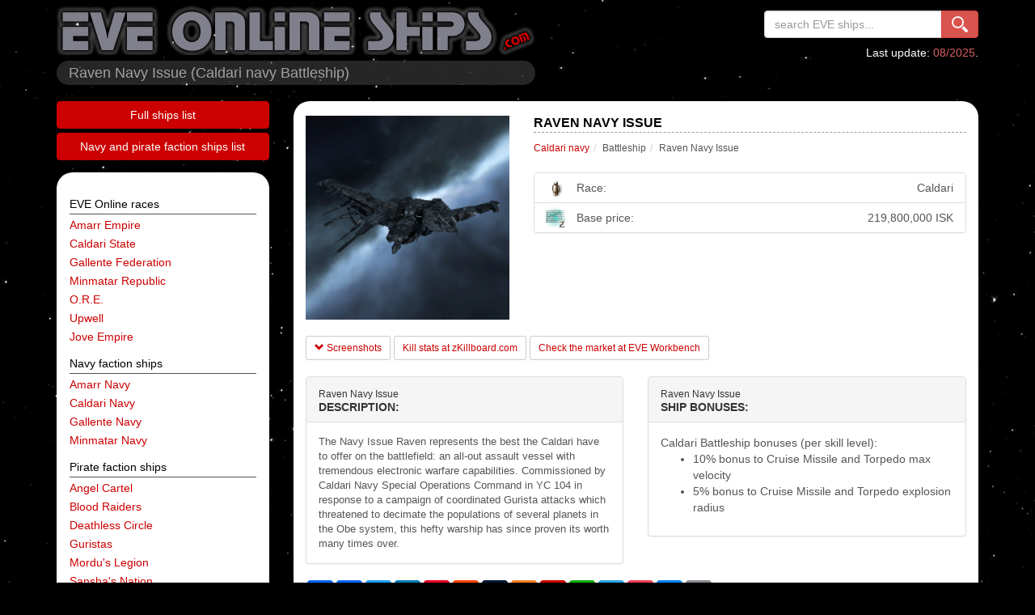

--- FILE ---
content_type: text/html; charset=UTF-8
request_url: https://www.eveonlineships.com/eve-ship-database.php?es=Raven+Navy+Issue&ids=17636
body_size: 7450
content:
<!DOCTYPE html>
<html lang="en" xml:lang="en">
<head>
<title>Raven Navy Issue (Caldari navy Battleship) - EVE Online Ships</title>
<meta name="Description" content="Raven Navy Issue (Caldari navy Battleship) fitting, attributes and screenshots at EVE Online Ships" />
<link rel="canonical" href="https://www.eveonlineships.com/eve-ship-database.php?es=Raven+Navy+Issue&amp;ids=17636"/>
		<meta property="og:title" content="Raven Navy Issue (Caldari navy Battleship)" />
		<meta property="og:type" content="article" />
		<meta property="og:url" content="https://www.eveonlineships.com/eve-ship-database.php?es=Raven+Navy+Issue&ids=17636" />
		<meta property="og:image" content="https://www.eveonlineships.com/img/generic/clean_logo.png" />
		<meta property="og:description" content="Raven Navy Issue (Caldari navy Battleship)" />
		<meta property="og:site_name" content="EVE Online Ships" />
					<meta property="og:locale" content="en_US" />
					<meta property="twitter:card" content="summary" />
		<meta property="twitter:title" content="Raven Navy Issue (Caldari navy Battleship)" />
		<meta property="twitter:description" content="Raven Navy Issue (Caldari navy Battleship)" />
		<meta property="twitter:image" content="https://www.eveonlineships.com/img/generic/clean_logo.png" />
		<meta property="twitter:url" content="https://www.eveonlineships.com/eve-ship-database.php?es=Raven+Navy+Issue&ids=17636" />
		<script type="text/javascript" async=true>
!function(){var e=window.location.hostname,t=document.createElement("script"),a=document.getElementsByTagName("script")[0],s="https://cmp.inmobi.com".concat("/choice/","qkwajJ5eKAMZK","/",e,"/choice.js?tag_version=V3"),n=0;t.async=!0,t.type="text/javascript",t.src=s,a.parentNode.insertBefore(t,a),!function e(){for(var t,a="__tcfapiLocator",s=[],n=window;n;){try{if(n.frames[a]){t=n;break}}catch(p){}if(n===window.top)break;n=n.parent}t||(!function e(){var t=n.document,s=!!n.frames[a];if(!s){if(t.body){var p=t.createElement("iframe");p.style.cssText="display:none",p.name=a,t.body.appendChild(p)}else setTimeout(e,5)}return!s}(),n.__tcfapi=function e(){var t,a=arguments;if(!a.length)return s;if("setGdprApplies"===a[0])a.length>3&&2===a[2]&&"boolean"==typeof a[3]&&(t=a[3],"function"==typeof a[2]&&a[2]("set",!0));else if("ping"===a[0]){var n={gdprApplies:t,cmpLoaded:!1,cmpStatus:"stub"};"function"==typeof a[2]&&a[2](n)}else"init"===a[0]&&"object"==typeof a[3]&&(a[3]=Object.assign(a[3],{tag_version:"V3"})),s.push(a)},n.addEventListener("message",function e(t){var a="string"==typeof t.data,s={};try{s=a?JSON.parse(t.data):t.data}catch(n){}var p=s.__tcfapiCall;p&&window.__tcfapi(p.command,p.version,function(e,s){var n={__tcfapiReturn:{returnValue:e,success:s,callId:p.callId}};a&&(n=JSON.stringify(n)),t&&t.source&&t.source.postMessage&&t.source.postMessage(n,"*")},p.parameter)},!1))}(),!function e(){let t=["2:tcfeuv2","6:uspv1","7:usnatv1","8:usca","9:usvav1","10:uscov1","11:usutv1","12:usctv1"];window.__gpp_addFrame=function(e){if(!window.frames[e]){if(document.body){var t=document.createElement("iframe");t.style.cssText="display:none",t.name=e,document.body.appendChild(t)}else window.setTimeout(window.__gpp_addFrame,10,e)}},window.__gpp_stub=function(){var e=arguments;if(__gpp.queue=__gpp.queue||[],__gpp.events=__gpp.events||[],!e.length||1==e.length&&"queue"==e[0])return __gpp.queue;if(1==e.length&&"events"==e[0])return __gpp.events;var a=e[0],s=e.length>1?e[1]:null,n=e.length>2?e[2]:null;if("ping"===a)s({gppVersion:"1.1",cmpStatus:"stub",cmpDisplayStatus:"hidden",signalStatus:"not ready",supportedAPIs:t,cmpId:10,sectionList:[],applicableSections:[-1],gppString:"",parsedSections:{}},!0);else if("addEventListener"===a){"lastId"in __gpp||(__gpp.lastId=0),__gpp.lastId++;var p=__gpp.lastId;__gpp.events.push({id:p,callback:s,parameter:n}),s({eventName:"listenerRegistered",listenerId:p,data:!0,pingData:{gppVersion:"1.1",cmpStatus:"stub",cmpDisplayStatus:"hidden",signalStatus:"not ready",supportedAPIs:t,cmpId:10,sectionList:[],applicableSections:[-1],gppString:"",parsedSections:{}}},!0)}else if("removeEventListener"===a){for(var i=!1,r=0;r<__gpp.events.length;r++)if(__gpp.events[r].id==n){__gpp.events.splice(r,1),i=!0;break}s({eventName:"listenerRemoved",listenerId:n,data:i,pingData:{gppVersion:"1.1",cmpStatus:"stub",cmpDisplayStatus:"hidden",signalStatus:"not ready",supportedAPIs:t,cmpId:10,sectionList:[],applicableSections:[-1],gppString:"",parsedSections:{}}},!0)}else"hasSection"===a?s(!1,!0):"getSection"===a||"getField"===a?s(null,!0):__gpp.queue.push([].slice.apply(e))},window.__gpp_msghandler=function(e){var t="string"==typeof e.data;try{var a=t?JSON.parse(e.data):e.data}catch(s){var a=null}if("object"==typeof a&&null!==a&&"__gppCall"in a){var n=a.__gppCall;window.__gpp(n.command,function(a,s){var p={__gppReturn:{returnValue:a,success:s,callId:n.callId}};e.source.postMessage(t?JSON.stringify(p):p,"*")},"parameter"in n?n.parameter:null,"version"in n?n.version:"1.1")}},"__gpp"in window&&"function"==typeof window.__gpp||(window.__gpp=window.__gpp_stub,window.addEventListener("message",window.__gpp_msghandler,!1),window.__gpp_addFrame("__gppLocator"))}();var p=function(){var e=arguments;typeof window.__uspapi!==p&&setTimeout(function(){void 0!==window.__uspapi&&window.__uspapi.apply(window.__uspapi,e)},500)},i=function(){n++,window.__uspapi===p&&n<3?console.warn("USP is not accessible"):clearInterval(r)};if(void 0===window.__uspapi){window.__uspapi=p;var r=setInterval(i,6e3)}}();
</script>

<meta charset="utf-8">
<meta name="viewport" content="width=device-width, initial-scale=1.0">
<meta name="author" content="EVE Online Ships" />
<link rel="shortcut icon" href="/img/favicons/favicon.ico" type="image/x-icon" />
<link rel="stylesheet" type="text/css" href="https://cdn.datatables.net/v/bs-3.3.7/dt-1.10.13/fc-3.2.2/fh-3.1.2/r-2.1.1/datatables.min.css"/>
<link rel="stylesheet" href="https://cdn.jsdelivr.net/npm/bootstrap@3.4.1/dist/css/bootstrap.min.css" integrity="undefined" crossorigin="anonymous">
<link rel="stylesheet" href="https://use.fontawesome.com/releases/v5.2.0/css/all.css">
<link href="https://www.eveonlineships.com/css/struttura.css?v=1.5"  type="text/css" rel="stylesheet" /><script async src="https://pagead2.googlesyndication.com/pagead/js/adsbygoogle.js?client=ca-pub-9643527450497487"
     crossorigin="anonymous"></script></head>
<body class="eveShip">
	    <script async src="https://www.googletagmanager.com/gtag/js?id=UA-1127418-5"></script>
    <script>
      window.dataLayer = window.dataLayer || [];
      function gtag(){dataLayer.push(arguments);}
      gtag('js', new Date());
	  gtag('config', 'UA-1127418-5', { 'anonymize_ip': true });
    </script>
	<header class="wrTestata">
	<div class="container">
		<div class="pull-left">
			<a href="/"><img src="/img/eve-ships-header.png" class="img-responsive" alt="EVE Online Ships"></a>
			<h1>Raven Navy Issue (Caldari navy Battleship)</h1>
		</div>
		<div class="hidden-xs hidden-sm pull-right">
			<form id="form_ricerca" name="form_ricerca" action="/eve-online-search-ships.php" method="get" class="navbar-form" role="search">
				<input name="idt" type="hidden" value="14">
				<div class="input-group">
					<input id="ship" name="ship" type="text" size="23" placeholder="search EVE ships..." class="form-control">
      				<span class="input-group-btn">
						<button type="submit" class="btn btn-danger" name="ok" id="ok" value="find"><img src="/img/magnifier-tool.png" class="img-responsive btnGlass"></button>
					</span>
				</div>
			</form>

			<div class="tInfo">Last update: <a href="/pag.php?pag=618&l=eve-online-expansions">08/2025</a>.</div>
		</div>
	</div>
</header><div class="container">
	<main class="row">
		<div class="col-xs-12 col-sm-3 col-md-3">

			<div class="wrMainBtns">
				<a href="/eve-ships-list.php" type="button" class="btn btn-block btn-default">Full ships list</a>
				<a href="/eve-faction-ships-list.php" type="button" class="btn btn-block btn-default">Navy and pirate faction ships list</a>
			</div>

			<div class="wrBoxw hidden-xs">

				<nav class="navbar navbar-default" role="navigation">
					<div class="navbar-header">
						<button type="button" class="navbar-toggle" data-toggle="collapse" data-target="#mainbar1">
							<span class="sr-only"></span>
							<span class="icon-bar"></span>
							<span class="icon-bar"></span>
							<span class="icon-bar"></span>
						</button>
					</div>

					<div class="collapse navbar-collapse navbar-side" id="mainbar1">
						<ul class="nav navbar-nav">
							<li class="t1">EVE Online races</li>
																<li><a href="eve-races.php?faz=3&amp;fn=Amarr+Empire">Amarr Empire</a></li>
																		<li><a href="eve-races.php?faz=4&amp;fn=Caldari+State">Caldari State</a></li>
																		<li><a href="eve-races.php?faz=1&amp;fn=Gallente+Federation">Gallente Federation</a></li>
																		<li><a href="eve-races.php?faz=2&amp;fn=Minmatar+Republic">Minmatar Republic</a></li>
																		<li><a href="eve-races.php?faz=13&amp;fn=O.R.E.">O.R.E.</a></li>
																		<li><a href="eve-ships.php?faz=76&amp;fn=Upwell">Upwell</a></li>
																		<li><a href="eve-races.php?faz=37&amp;fn=Jove+Empire">Jove Empire</a></li>
																			<li class="t1">Navy faction ships</li>
																			<li><a href="eve-navy-faction-ships.php?faz=33&amp;fn=Amarr+navy">Amarr navy</a></li>
																		<li><a href="eve-navy-faction-ships.php?faz=43&amp;fn=Caldari+navy">Caldari navy</a></li>
																		<li><a href="eve-navy-faction-ships.php?faz=44&amp;fn=Gallente+navy">Gallente navy</a></li>
																		<li><a href="eve-navy-faction-ships.php?faz=45&amp;fn=Minmatar+navy">Minmatar navy</a></li>
																			<li class="t1">Pirate faction ships</li>
																			<li><a href="eve-pirate-faction-ships.php?faz=41&amp;fn=Angel+Cartel">Angel Cartel</a></li>
																		<li><a href="eve-pirate-faction-ships.php?faz=46&amp;fn=Blood+Raiders">Blood Raiders</a></li>
																		<li><a href="eve-pirate-faction-ships.php?faz=74&amp;fn=Deathless+Circle">Deathless Circle</a></li>
																		<li><a href="eve-pirate-faction-ships.php?faz=47&amp;fn=Guristas">Guristas</a></li>
																		<li><a href="eve-pirate-faction-ships.php?faz=48&amp;fn=Mordu%27s+Legion">Mordu's Legion</a></li>
																		<li><a href="eve-pirate-faction-ships.php?faz=49&amp;fn=Sansha%27s+Nation">Sansha's Nation</a></li>
																		<li><a href="eve-pirate-faction-ships.php?faz=50&amp;fn=Serpentis">Serpentis</a></li>
																		<li><a href="eve-pirate-faction-ships.php?faz=51&amp;fn=Sisters+of+EVE">Sisters of EVE</a></li>
																			<li class="t1">Other ships</li>
																			<li><a href="eve-pirate-faction-ships.php?faz=75&amp;fn=CONCORD+Assembly">CONCORD Assembly</a></li>
																		<li><a href="eve-pirate-faction-ships.php?faz=64&amp;fn=Triglavian+Collective">Triglavian Collective</a></li>
																		<li><a href="eve-ships.php?faz=36&amp;fn=special+edition+ships">special edition ships</a></li>
																		<li><a href="eve-ships.php?faz=52&amp;fn=other+unique+ships">other unique ships</a></li>
																		<li><a href="eve-ships.php?faz=27&amp;fn=drones">drones</a></li>
																		<li><a href="eve-ships.php?faz=73&amp;fn=fighters">fighters</a></li>
																			<li class="t1">NPC ships</li>
																			<li><a href="eve-ships-npc.php?faz=58&amp;fn=NPCs%3A+asteroid">NPCs: asteroid</a></li>
																		<li><a href="eve-ships-npc.php?faz=57&amp;fn=NPCs%3A+deadspace">NPCs: deadspace</a></li>
																		<li><a href="eve-ships-npc.php?faz=59&amp;fn=NPCs%3A+mission">NPCs: mission</a></li>
																		<li><a href="eve-ships-npc.php?faz=61&amp;fn=NPC+structures">NPC structures</a></li>
																		<li><a href="eve-ships-npc.php?faz=60&amp;fn=NPCs%3A+other+ships">NPCs: other ships</a></li>
																			<li class="t1">Structures</li>
																			<li><a href="eve-structures.php?faz=55&amp;fn=stations">stations</a></li>
																		<li><a href="eve-structures.php?faz=70&amp;fn=gates">gates</a></li>
																		<li><a href="eve-structures.php?faz=71&amp;fn=orbitals">orbitals</a></li>
																		<li><a href="eve-structures.php?faz=72&amp;fn=starbases%2C+citadels">starbases, citadels</a></li>
																			<li class="t1">Astronomical objects, etc.</li>
																			<li><a href="eve-celestial-objects.php?faz=40&amp;fn=celestial+objects">celestial objects</a></li>
																		<li><a href="eve-celestial-objects.php?faz=54&amp;fn=ores%2C+minerals%2C+clouds">ores, minerals, clouds</a></li>
																		<li><a href="eve-celestial-objects.php?faz=68&amp;fn=other+objects">other objects</a></li>
																<li class="t1">More info</li>
							<li ><a href="https://www.eveonlineships.com/skills.php?pag=617&amp;l=eve-skill-list"  target="_self"  >Skill list</a></li><li ><a href="https://www.eveonlineships.com/factions-eve-online.php?pag=605&amp;l=eve-factions-and-races"  target="_self"  >Races and factions</a></li><li ><a href="https://www.eveonlineships.com/pag.php?pag=618&amp;l=eve-online-expansions"  target="_self"  >EVE Online expansions</a></li><li ><a href="https://www.eveonlineships.com/eve-online-wallpapers.php?pag=610&amp;l=eve-online-wallpapers"  target="_self"  >Wallpapers</a></li><li ><a href="https://www.eveonlineships.com/faqs.php?pag=615&amp;l=eve-online-f-a-q"  target="_self"  >F.A.Q.</a></li><li ><a href="https://www.eveonlineships.com/pag.php?pag=613&amp;l=donations"  target="_self"  >Donations</a></li>							<li><a href="http://gallentemilitia.blogspot.it/" target="_blank">Gallente Militia Guides</a></li>
						</ul>
					</div>
				</nav>

			</div>

			<p class="text-center">
				<a href="https://www.freegamesutopia.com" target="_blank"><img alt="Free Games Utopia" src="/img/freeware-games.jpg"></a>
			</p>

		</div>

		<div class="col-xs-12 col-sm-9 col-md-9">	<div class="wrBoxw">
		<div class="row" id="17636">
	<div class="col-sm-4">
		<a href="https://image.eveonline.com/Render/17636_512.png" class="mainImg" target="_blank">
		<img src="immagini/toolkit/RendersJpg/17636.jpg"  alt="Raven Navy Issue"  class="img-responsive"/>		</a>
	</div>
	<div class="col-sm-8">
		<h2>Raven Navy Issue</h2>
		<ol class="hidden-xs breadcrumb"><li><a href="eve-navy-faction-ships.php?faz=43&amp;fn=Caldari+navy">Caldari navy</a></li><li>Battleship</li><li>Raven Navy Issue</li></ol>
		<div class="panel panel-default wrPanel wrPanelTop">
			<ul class="list-group">
					<li class="list-group-item">
			<img src="immagini/toolkit/Icons/iconID_413_grey.jpg" alt="Race">Race: <span class="pull-right">Caldari </span>
		</li>
				<li class="list-group-item">
			<img src="immagini/toolkit/Icons/isk.jpg" alt="Base price">Base price: <span class="pull-right">219,800,000 ISK</span>
		</li>
					</ul>
		</div>
	</div>
</div>

<div class="shipMenuExt">
	<a href="#iScreens" class="btn btn-default btn-sm"><span class="glyphicon glyphicon-chevron-down"></span> Screenshots</a>	<a href="https://zkillboard.com/ship/17636/" class="btn btn-default btn-sm" target="_blank">Kill stats at zKillboard.com</a>
	<a href="https://www.eveworkbench.com/market/sell/17636" class="btn btn-default btn-sm" target="_blank">Check the market at EVE Workbench</a>
</div>

<div class="row">
	<div class="col-sm-12 col-md-6">
					<div class="panel panel-default wrPanel">
				<div class="panel-heading"><small>Raven Navy Issue</small><h3>Description:</h3></div>
				<div class="panel-body shipDescr">
					The Navy Issue Raven represents the best the Caldari have to offer on the battlefield: an all-out assault vessel with tremendous electronic warfare capabilities. Commissioned by Caldari Navy Special Operations Command in YC 104 in response to a campaign of coordinated Gurista attacks which threatened to decimate the populations of several planets in the Obe system, this hefty warship has since proven its worth many times over.				</div>
			</div>
				</div>
	<div class="col-sm-12 col-md-6">
					<div class="panel panel-default wrPanel">
				<div class="panel-heading"><small>Raven Navy Issue</small><h3>ship bonuses:</h3></div>
				<div class="panel-body">Caldari Battleship bonuses (per skill level):<br /><ul>	<li>10% bonus to Cruise Missile and Torpedo max velocity</li>	<li>5% bonus to Cruise Missile and Torpedo explosion radius</li></ul></div>
			</div>
				</div>
</div>		<br />
		<div class="wrShare">
	<!-- AddToAny BEGIN -->
	<div class="a2a_kit a2a_kit_size_32 a2a_default_style">
	<a class="a2a_dd" href="https://www.addtoany.com/share"></a>
	<a class="a2a_button_facebook"></a>
	<a class="a2a_button_twitter"></a>
	<a class="a2a_button_linkedin"></a>
	<a class="a2a_button_pinterest"></a>
	<a class="a2a_button_reddit"></a>
	<a class="a2a_button_tumblr"></a>
	<a class="a2a_button_mix"></a>
	<a class="a2a_button_flipboard"></a>
	<a class="a2a_button_whatsapp"></a>
	<a class="a2a_button_telegram"></a>
	<a class="a2a_button_pocket"></a>
	<a class="a2a_button_facebook_messenger"></a>
	<a class="a2a_button_email"></a>
	</div>
	<script>
	var a2a_config = a2a_config || {};
	a2a_config.num_services = 14;
	</script>
	<script async src="https://static.addtoany.com/menu/page.js"></script>
	<!-- AddToAny END -->
</div>		<script async src="https://pagead2.googlesyndication.com/pagead/js/adsbygoogle.js?client=ca-pub-9643527450497487"
     crossorigin="anonymous"></script>
<ins class="adsbygoogle"
     style="display:block"
     data-ad-client="ca-pub-9643527450497487"
     data-ad-slot="2256702844"
     data-ad-format="auto"
     data-full-width-responsive="true"></ins>
<script>
     (adsbygoogle = window.adsbygoogle || []).push({});
</script><hr>
<div class="row">
	<div class="col-sm-12 col-md-6">
		<div class="panel panel-default wrPanel">
			<div class="panel-heading">Structure and speed:</div>
			<ul class="list-group">
					<li class="list-group-item">
			<img src="immagini/toolkit/Icons/iconID_76_grey.jpg" alt="Mass">Mass: <span class="pull-right">97300000 kg</span>
		</li>
				<li class="list-group-item">
			<img src="immagini/toolkit/Icons/iconID_67_grey.jpg" alt="Volume">Volume: <span class="pull-right">470000 m3</span>
		</li>
				<li class="list-group-item">
			<img src="immagini/toolkit/Icons/iconID_71_grey.jpg" alt="Cargo capacity">Cargo capacity: <span class="pull-right">800 m3</span>
		</li>
					</ul>
		</div>
					<div class="panel panel-default wrPanel">
				<div class="panel-heading">Recommended certificates:</div>
				<ul class="list-group">
											<li class="list-group-item">Armor Reinforcement</li>
												<li class="list-group-item">Battleship Navigation</li>
												<li class="list-group-item">Core Spaceship Operation</li>
												<li class="list-group-item">Gravimetric Target Management</li>
												<li class="list-group-item">Large Missiles</li>
												<li class="list-group-item">Medium Drones</li>
												<li class="list-group-item">Shield Tanking</li>
												<li class="list-group-item">Tackling</li>
										</ul>
			</div>
				</div>
	<div id="attributes" class="col-sm-12 col-md-6">
			</div>
</div>	<div id="iScreens" class="hidden-xs panel panel-default wrPanel">
		<div class="panel-heading"><small>Raven Navy Issue</small><h3>screenshots</h3></div>
		<div class="panel-body">
			<div class="row rowThumbs"><div class="col-sm-2"><a href="/eve-online-ship.php?navicrip=MDMwODIwMTMwMjIzNDByYXZlbi1uYXZ5LWlzc3VlLTI0My5qcGc=&amp;nn=Raven+Navy+Issue+Caldari+navy&amp;ids=17636" class="thumbnail"><img src="public/immagini_fenzavda/mini/03082013022340raven-navy-issue-243.jpg" alt="Raven Navy Issue Caldari navy" class="img-responsive" /></a></div><div class="col-sm-2"><a href="/eve-online-ship.php?navicrip=MF8yOTAxMjAxMTAzMzkxNmZhY3Rpb24tcmF2ZW4tbmF2eS1pc3N1ZS0yLmpwZw==&amp;nn=Raven+Navy+Issue+Caldari+navy&amp;ids=17636" class="thumbnail"><img src="public/immagini_fenzavda/mini/0_29012011033916faction-raven-navy-issue-2.jpg" alt="Raven Navy Issue Caldari navy" class="img-responsive" /></a></div><div class="col-sm-2"><a href="/eve-online-ship.php?navicrip=MF9DTlIzLmpwZw==&amp;nn=Raven+Navy+Issue+Caldari+navy&amp;ids=17636" class="thumbnail"><img src="public/immagini_fenzavda/mini/0_CNR3.jpg" alt="Raven Navy Issue Caldari navy" class="img-responsive" /></a></div><div class="col-sm-2"><a href="/eve-online-ship.php?navicrip=MF8yMDA4MjAwOTAzMTY0MmNuci5qcGc=&amp;nn=Raven+Navy+Issue+Caldari+navy&amp;ids=17636" class="thumbnail"><img src="public/immagini_fenzavda/mini/0_20082009031642cnr.jpg" alt="Raven Navy Issue Caldari navy" class="img-responsive" /></a></div><div class="col-sm-2"><a href="/eve-online-ship.php?navicrip=MF8yOTAxMjAxMTAzMzkwNmZhY3Rpb24tcmF2ZW4tbmF2eS1pc3N1ZS0xLmpwZw==&amp;nn=Raven+Navy+Issue+Caldari+navy&amp;ids=17636" class="thumbnail"><img src="public/immagini_fenzavda/mini/0_29012011033906faction-raven-navy-issue-1.jpg" alt="Raven Navy Issue Caldari navy" class="img-responsive" /></a></div></div>
		</div>
	</div>
		<hr>
	<div class="row">
		<div class="col-sm-12 col-md-6">
			<div id="manufacturing" class="panel panel-default wrPanel">
				<div class="panel-heading"><small>Manufacturing</small><h3>Base materials:</h3></div>
				<ul class="list-group">
						<li class="list-group-item">
			<img src="immagini/toolkit/Types/34_32.png" alt="Tritanium">Tritanium: <span class="pull-right">8000000 </span>
		</li>
				<li class="list-group-item">
			<img src="immagini/toolkit/Types/35_32.png" alt="Pyerite">Pyerite: <span class="pull-right">2048771 </span>
		</li>
				<li class="list-group-item">
			<img src="immagini/toolkit/Types/36_32.png" alt="Mexallon">Mexallon: <span class="pull-right">513478 </span>
		</li>
				<li class="list-group-item">
			<img src="immagini/toolkit/Types/37_32.png" alt="Isogen">Isogen: <span class="pull-right">128129 </span>
		</li>
				<li class="list-group-item">
			<img src="immagini/toolkit/Types/38_32.png" alt="Nocxium">Nocxium: <span class="pull-right">30000 </span>
		</li>
				<li class="list-group-item">
			<img src="immagini/toolkit/Types/39_32.png" alt="Zydrine">Zydrine: <span class="pull-right">8000 </span>
		</li>
				<li class="list-group-item">
			<img src="immagini/toolkit/Types/40_32.png" alt="Megacyte">Megacyte: <span class="pull-right">4000 </span>
		</li>
						</ul>
			</div>
		</div>
		<div class="col-sm-12 col-md-6">
							<div class="panel panel-default wrPanel">
					<div class="panel-heading"><small>Manufacturing</small><h3>Blueprint details:</h3></div>
					<ul class="list-group">
							<li class="list-group-item">
			<img src="immagini/toolkit/Types/17637_32.png" alt="Blueprint">Blueprint: <span class="pull-right">Raven Navy Issue Blueprint </span>
		</li>
				<li class="list-group-item">
			<img src="immagini/toolkit/Icons/iconID_1446_grey.jpg" alt="Tech level">Tech level: <span class="pull-right">1 </span>
		</li>
							</ul>
				</div>
								<div class="panel panel-default wrPanel">
					<div class="panel-heading"><small>Manufacturing</small><h3>Extra materials:</h3></div>
					<ul class="list-group">
							<li class="list-group-item">
			<img src="immagini/toolkit/Types/34_32.png" alt="Tritanium">Tritanium: <span class="pull-right">1970168 </span>
		</li>
				<li class="list-group-item">
			<img src="immagini/toolkit/Types/35_32.png" alt="Pyerite">Pyerite: <span class="pull-right">492598 </span>
		</li>
				<li class="list-group-item">
			<img src="immagini/toolkit/Types/36_32.png" alt="Mexallon">Mexallon: <span class="pull-right">123325 </span>
		</li>
				<li class="list-group-item">
			<img src="immagini/toolkit/Types/37_32.png" alt="Isogen">Isogen: <span class="pull-right">30801 </span>
		</li>
				<li class="list-group-item">
			<img src="immagini/toolkit/Types/38_32.png" alt="Nocxium">Nocxium: <span class="pull-right">7685 </span>
		</li>
				<li class="list-group-item">
			<img src="immagini/toolkit/Types/39_32.png" alt="Zydrine">Zydrine: <span class="pull-right">1830 </span>
		</li>
				<li class="list-group-item">
			<img src="immagini/toolkit/Types/40_32.png" alt="Megacyte">Megacyte: <span class="pull-right">576 </span>
		</li>
							</ul>
				</div>
								<div class="panel panel-default wrPanel">
					<div class="panel-heading"><small>Manufacturing</small><h3><a href="/skills.php">Skills</a> needed:</h3></div>
					<ul class="list-group">
							<li class="list-group-item">
			<img src="immagini/toolkit/Icons/iconID_33_grey.jpg" alt="Industry">Industry: <span class="pull-right">1 </span>
		</li>
							</ul>
				</div>
							<br><a href="https://www.fuzzwork.co.uk/blueprint/?typeid=17636" target="_blank" class="btn btn-default btn-sm">Fuzzwork blueprint calculator</a>
		</div>
	</div>
		<hr>
	<div class="row">
		<div class="col-sm-12 col-md-6">
			<div id="reprocessing" class="panel panel-default wrPanel">
				<div class="panel-heading"><small>Reprocessing</small><h3>Materials:</h3></div>
									<ul class="list-group">
							<li class="list-group-item">
			<img src="immagini/toolkit/Types/34_32.png" alt="Tritanium">Tritanium: <span class="pull-right">8000000 </span>
		</li>
				<li class="list-group-item">
			<img src="immagini/toolkit/Types/35_32.png" alt="Pyerite">Pyerite: <span class="pull-right">2048771 </span>
		</li>
				<li class="list-group-item">
			<img src="immagini/toolkit/Types/36_32.png" alt="Mexallon">Mexallon: <span class="pull-right">513478 </span>
		</li>
				<li class="list-group-item">
			<img src="immagini/toolkit/Types/37_32.png" alt="Isogen">Isogen: <span class="pull-right">128129 </span>
		</li>
				<li class="list-group-item">
			<img src="immagini/toolkit/Types/38_32.png" alt="Nocxium">Nocxium: <span class="pull-right">30000 </span>
		</li>
				<li class="list-group-item">
			<img src="immagini/toolkit/Types/39_32.png" alt="Zydrine">Zydrine: <span class="pull-right">8000 </span>
		</li>
				<li class="list-group-item">
			<img src="immagini/toolkit/Types/40_32.png" alt="Megacyte">Megacyte: <span class="pull-right">4000 </span>
		</li>
				<li class="list-group-item">
			<img src="immagini/toolkit/Types/11399_32.png" alt="Morphite">Morphite: <span class="pull-right">0 </span>
		</li>
							</ul>
								</div>
		</div>
		<div class="col-sm-12 col-md-6">
						<br>
			<p><a href="/faq.php?idf=6" class="btn btn-default btn-sm">About mining...</a></p>
			<p><a href="/eve-celestial-objects.php?faz=54&amp;fn=ores%2C+minerals%2C+clouds" class="btn btn-default btn-sm">Ore and asteroids...</a></p>
		</div>
	</div>
		</div>
			</div>
	</main>
</div>
<a href="javascript:void(0);" class="backToTop hidden-xs hidden-sm"><span class="icoArrowUp"></span></a>

<div class="wrFooter">

      <div class="container">
        <div class="row">

          <div class="col-sm-6 col-md-3 hidden-xs">
            <h3>What is EVE Online Ships?</h3>
            <div>
				A comprehensive database of EVE Online ships, with screenshots.
            </div>
          </div>

          <div class="col-sm-6 col-md-3">
            <h3>More on EVE Online Ships</h3>
            <ul class="list-unstyled">
				<li ><a href="https://www.eveonlineships.com/eve-online-links.php?pag=479&amp;l=contact-eve-online-ships"  target="_self"  >Contact EVE Online Ships</a></li>				<li><a href="http://feeds.feedburner.com/eveonlineships/uzzV" target="_blank">Random ships RSS</a></li>
			</ul>
          </div>

          <div class="col-sm-6 col-md-3">
            <h3>Disclaimers</h3>
            <ul class="list-unstyled">
				<li><a href="/privacy.php?pag=433&amp;l=privacy-policy">Privacy policy</a></li>
				<li><a href="/cookie-policy.php?pag=563&amp;l=cookie-policy">Cookie policy</a></li>
				<li><a href="/pag.php?pag=602&amp;l=ccp-copyright-notice">Copyright notice</a></li>
				<li><a onclick="window.__tcfapi('displayConsentUi', 2, function() {} );" href="javascript:void(0);">Cookie and GDPR consent</a></li>
			</ul>
          </div>

          <div class="col-sm-6 col-md-3">
            <h3>Social networks</h3>
            <div class="row social">
              <div class="col-sm-12"><a href="https://www.reddit.com/r/eveonlineships/" target="_blank">EVE Online Ships is also on Reddit</a></div>
            </div>
          </div>

        </div>
      </div>

</div>

<script src="https://code.jquery.com/jquery-1.12.4.min.js" integrity="sha256-ZosEbRLbNQzLpnKIkEdrPv7lOy9C27hHQ+Xp8a4MxAQ=" crossorigin="anonymous"></script>
<script src="https://stackpath.bootstrapcdn.com/bootstrap/3.4.1/js/bootstrap.min.js" integrity="sha384-aJ21OjlMXNL5UyIl/XNwTMqvzeRMZH2w8c5cRVpzpU8Y5bApTppSuUkhZXN0VxHd" crossorigin="anonymous"></script>
<script type="text/javascript" src="https://www.eveonlineships.com/common/bootstrap-3.3.5/tooltip.js"></script><script type="text/javascript" src="https://www.eveonlineships.com/common/bootstrap-3.3.5/popover.js"></script><script type="text/javascript" src="https://www.eveonlineships.com/common/bootstrap-hover-dropdown-master/bootstrap-hover-dropdown.min.js"></script><script type="text/javascript" src="https://www.eveonlineships.com/js/jquery.config.js"></script><script type="text/javascript" src="https://cdn.datatables.net/v/bs-3.3.7/dt-1.10.13/fc-3.2.2/fh-3.1.2/r-2.1.1/datatables.min.js"></script></body>
</html>


--- FILE ---
content_type: text/html; charset=utf-8
request_url: https://www.google.com/recaptcha/api2/aframe
body_size: 267
content:
<!DOCTYPE HTML><html><head><meta http-equiv="content-type" content="text/html; charset=UTF-8"></head><body><script nonce="HMzMuGuvBxiKaaXLMsx52w">/** Anti-fraud and anti-abuse applications only. See google.com/recaptcha */ try{var clients={'sodar':'https://pagead2.googlesyndication.com/pagead/sodar?'};window.addEventListener("message",function(a){try{if(a.source===window.parent){var b=JSON.parse(a.data);var c=clients[b['id']];if(c){var d=document.createElement('img');d.src=c+b['params']+'&rc='+(localStorage.getItem("rc::a")?sessionStorage.getItem("rc::b"):"");window.document.body.appendChild(d);sessionStorage.setItem("rc::e",parseInt(sessionStorage.getItem("rc::e")||0)+1);localStorage.setItem("rc::h",'1768975694131');}}}catch(b){}});window.parent.postMessage("_grecaptcha_ready", "*");}catch(b){}</script></body></html>